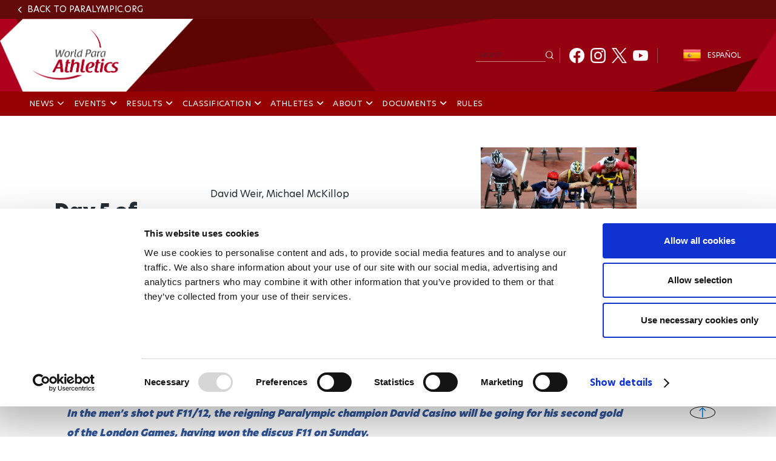

--- FILE ---
content_type: text/plain
request_url: https://www.paralympic.org/metrics/g/collect?v=2&tid=G-EFXW45ME1V&gtm=45je61m0v9239231353z89229636711za20gzb9229636711zd9229636711&_p=1769196582891&gcs=G111&gcd=13t3t3t3t5l1&npa=0&dma=0&gdid=dMWZhNz&cid=769866891.1769196587&ecid=1508204685&ul=en-us%40posix&sr=1280x720&_fplc=0&ur=US-OH&frm=0&pscdl=noapi&_eu=AAAAAGA&sst.rnd=2010957575.1769196587&sst.adr=1&sst.us_privacy=1---&sst.tft=1769196582891&sst.lpc=12017717&sst.navt=n&sst.ude=0&sst.sw_exp=1&_s=1&tag_exp=103116026~103200004~104527906~104528501~104684208~104684211~105391253~115616986~115938466~115938469~116682875~117041588~117223560&sid=1769196586&sct=1&seg=0&dl=https%3A%2F%2Fwww.paralympic.org%2Fnews%2Fday-5-athletics-sees-champions-back-track&dt=Day%205%20of%20Athletics%20sees%20champions%20back%20on%20track&_tu=DA&en=page_view&_fv=2&_nsi=1&_ss=1&_c=1&ep.event_id=1769196748793_17691974003926&tfd=6097&richsstsse
body_size: 637
content:
event: message
data: {"send_pixel":["https://analytics.google.com/g/s/collect?dma=0&npa=0&gcs=G111&gcd=13t3t3t3t5l1&gtm=45j91e61k1v9239231353z89229636711z99229636247za20gzb9229636711zd9229636711&tag_exp=103116026~103200004~104527906~104528501~104684208~104684211~105391253~115616986~115938466~115938469~116682875~117041588~117223560&_is_sw=0&_tu=DA&_gsid=EFXW45ME1VWMIV30YGWZxbBJxOxMBd_Q"],"options":{}}

event: message
data: {"send_pixel":["https://stats.g.doubleclick.net/g/collect?v=2&dma=0&npa=0&gcs=G111&gcd=13t3t3t3t5l1&tid=G-EFXW45ME1V&cid=CCN2DJ6nVr3kMh846zSjI5Vzc5AiJKtQ2RBO9PoYAzY%3D.1769196587&gtm=45j91e61k1v9239231353z89229636711z99229636247za20gzb9229636711zd9229636711&tag_exp=103116026~103200004~104527906~104528501~104684208~104684211~105391253~115616986~115938466~115938469~116682875~117041588~117223560&_is_sw=0&_tu=DA&aip=1"],"options":{}}

event: message
data: {"response":{"status_code":200,"body":""}}

